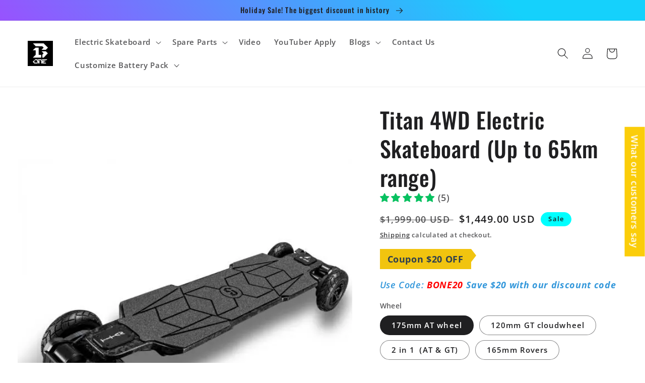

--- FILE ---
content_type: text/css
request_url: https://boneeboard.com/cdn/shop/t/47/assets/section-featured-blog.s.min.css?v=164788138795414722531736163806
body_size: -447
content:
.blog-placeholder{margin:0 1.5rem;background:rgb(var(--color-background))}@media screen and (min-width:750px){.blog-placeholder{text-align:center;width:50%;margin:0}}.blog-placeholder__content{padding:3rem;background:rgba(var(--color-foreground),.04)}.blog-placeholder .placeholder{position:relative}.blog-placeholder h2{margin:0}.blog-placeholder .rte-width{margin-top:1.2rem;color:rgba(var(--color-foreground),.75)}@media screen and (min-width:990px){.grid--1-col-desktop .article-card .card__content{text-align:center}}.blog__title{margin:0}.blog__posts.articles-wrapper{margin-bottom:1rem}@media screen and (min-width:990px){.blog__posts.articles-wrapper{margin-bottom:0}}.blog__posts.articles-wrapper .article{scroll-snap-align:start}@media screen and (max-width:749px){.blog__post.article{width:calc(100% - 3rem)}}.background-secondary .blog-placeholder__content{background-color:rgb(var(--color-background))}.blog__posts .card-wrapper{width:100%}.blog__button{margin-top:3rem}@media screen and (min-width:750px){.blog__button{margin-top:5rem}}@supports not (inset:10px){@media screen and (min-width:750px){.blog__posts .article+.article{margin-left:var(--grid-desktop-horizontal-spacing)}}}